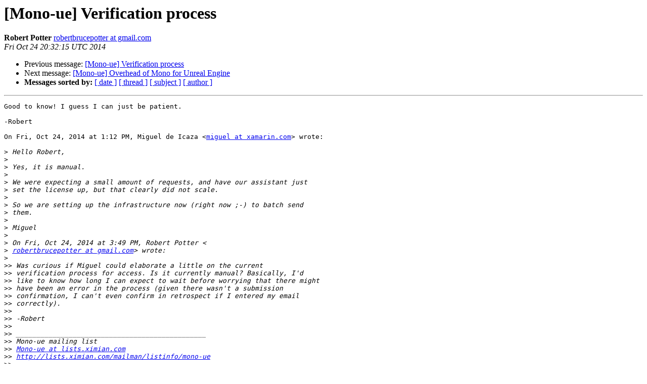

--- FILE ---
content_type: text/html; charset=utf-8
request_url: https://mono.github.io/mail-archives/mono-ue/2014-October/000007.html
body_size: 1223
content:
<!DOCTYPE HTML PUBLIC "-//W3C//DTD HTML 4.01 Transitional//EN">
<HTML>
 <HEAD>
   <TITLE> [Mono-ue] Verification process
   </TITLE>
   <LINK REL="Index" HREF="index.html" >
   <LINK REL="made" HREF="mailto:mono-ue%40lists.ximian.com?Subject=Re%3A%20%5BMono-ue%5D%20Verification%20process&In-Reply-To=%3CCAMd3woDG4uF1Pa%2BiGwTaoSHuc%2BjE%3DxEANo4sR8B6-6E0LA3khQ%40mail.gmail.com%3E">
   <META NAME="robots" CONTENT="index,nofollow">
   <style type="text/css">
       pre {
           white-space: pre-wrap;       /* css-2.1, curent FF, Opera, Safari */
           }
   </style>
   <META http-equiv="Content-Type" content="text/html; charset=us-ascii">
   <LINK REL="Previous"  HREF="000006.html">
   <LINK REL="Next"  HREF="000008.html">
 </HEAD>
 <BODY BGCOLOR="#ffffff">
   <H1>[Mono-ue] Verification process</H1>
    <B>Robert Potter</B> 
    <A HREF="mailto:mono-ue%40lists.ximian.com?Subject=Re%3A%20%5BMono-ue%5D%20Verification%20process&In-Reply-To=%3CCAMd3woDG4uF1Pa%2BiGwTaoSHuc%2BjE%3DxEANo4sR8B6-6E0LA3khQ%40mail.gmail.com%3E"
       TITLE="[Mono-ue] Verification process">robertbrucepotter at gmail.com
       </A><BR>
    <I>Fri Oct 24 20:32:15 UTC 2014</I>
    <P><UL>
        <LI>Previous message: <A HREF="000006.html">[Mono-ue] Verification process
</A></li>
        <LI>Next message: <A HREF="000008.html">[Mono-ue] Overhead of Mono for Unreal Engine
</A></li>
         <LI> <B>Messages sorted by:</B> 
              <a href="date.html#7">[ date ]</a>
              <a href="thread.html#7">[ thread ]</a>
              <a href="subject.html#7">[ subject ]</a>
              <a href="author.html#7">[ author ]</a>
         </LI>
       </UL>
    <HR>  
<!--beginarticle-->
<PRE>Good to know! I guess I can just be patient.

-Robert

On Fri, Oct 24, 2014 at 1:12 PM, Miguel de Icaza &lt;<A HREF="http://lists.ximian.com/mailman/listinfo/mono-ue">miguel at xamarin.com</A>&gt; wrote:

&gt;<i> Hello Robert,
</I>&gt;<i>
</I>&gt;<i> Yes, it is manual.
</I>&gt;<i>
</I>&gt;<i> We were expecting a small amount of requests, and have our assistant just
</I>&gt;<i> set the license up, but that clearly did not scale.
</I>&gt;<i>
</I>&gt;<i> So we are setting up the infrastructure now (right now ;-) to batch send
</I>&gt;<i> them.
</I>&gt;<i>
</I>&gt;<i> Miguel
</I>&gt;<i>
</I>&gt;<i> On Fri, Oct 24, 2014 at 3:49 PM, Robert Potter &lt;
</I>&gt;<i> <A HREF="http://lists.ximian.com/mailman/listinfo/mono-ue">robertbrucepotter at gmail.com</A>&gt; wrote:
</I>&gt;<i>
</I>&gt;&gt;<i> Was curious if Miguel could elaborate a little on the current
</I>&gt;&gt;<i> verification process for access. Is it currently manual? Basically, I'd
</I>&gt;&gt;<i> like to know how long I can expect to wait before worrying that there might
</I>&gt;&gt;<i> have been an error in the process (given there wasn't a submission
</I>&gt;&gt;<i> confirmation, I can't even confirm in retrospect if I entered my email
</I>&gt;&gt;<i> correctly).
</I>&gt;&gt;<i>
</I>&gt;&gt;<i> -Robert
</I>&gt;&gt;<i>
</I>&gt;&gt;<i> _______________________________________________
</I>&gt;&gt;<i> Mono-ue mailing list
</I>&gt;&gt;<i> <A HREF="http://lists.ximian.com/mailman/listinfo/mono-ue">Mono-ue at lists.ximian.com</A>
</I>&gt;&gt;<i> <A HREF="http://lists.ximian.com/mailman/listinfo/mono-ue">http://lists.ximian.com/mailman/listinfo/mono-ue</A>
</I>&gt;&gt;<i>
</I>&gt;&gt;<i>
</I>&gt;<i>
</I>-------------- next part --------------
An HTML attachment was scrubbed...
URL: &lt;<A HREF="http://lists.ximian.com/pipermail/mono-ue/attachments/20141024/a8f1aae1/attachment.html">http://lists.ximian.com/pipermail/mono-ue/attachments/20141024/a8f1aae1/attachment.html</A>&gt;
</PRE>


<!--endarticle-->
    <HR>
    <P><UL>
        <!--threads-->
	<LI>Previous message: <A HREF="000006.html">[Mono-ue] Verification process
</A></li>
	<LI>Next message: <A HREF="000008.html">[Mono-ue] Overhead of Mono for Unreal Engine
</A></li>
         <LI> <B>Messages sorted by:</B> 
              <a href="date.html#7">[ date ]</a>
              <a href="thread.html#7">[ thread ]</a>
              <a href="subject.html#7">[ subject ]</a>
              <a href="author.html#7">[ author ]</a>
         </LI>
       </UL>

<hr>
<a href="http://lists.ximian.com/mailman/listinfo/mono-ue">More information about the Mono-ue
mailing list</a><br>
</body></html>
